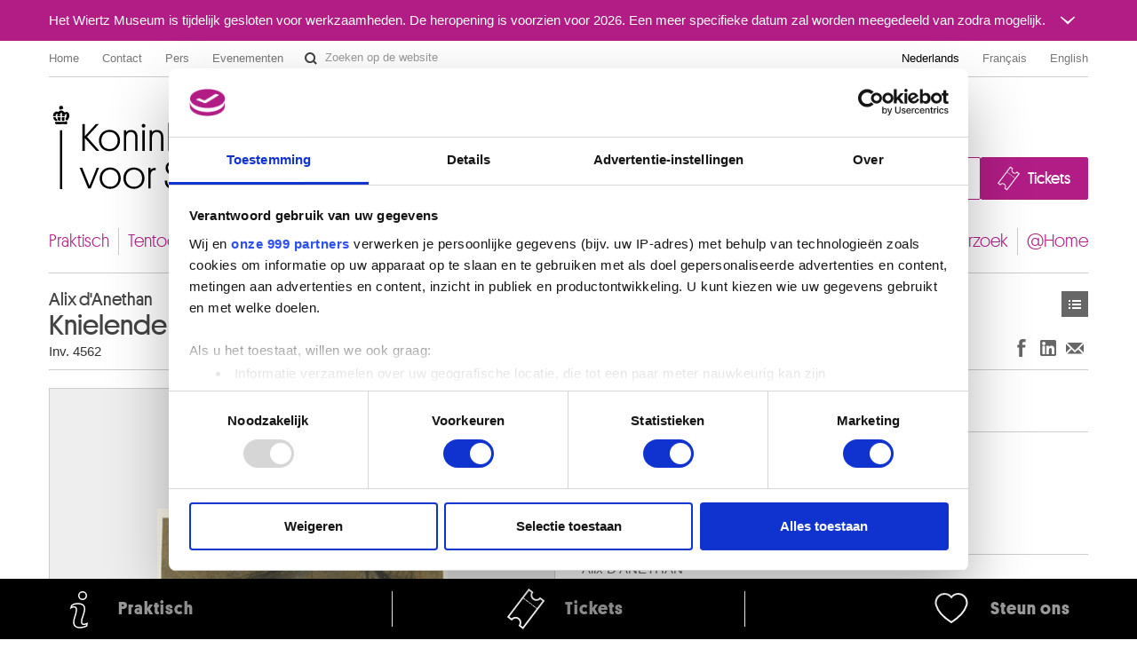

--- FILE ---
content_type: text/html; charset=UTF-8
request_url: https://fine-arts-museum.be/nl/de-collectie/alix-d-anethan-knielende-vrouw-studie
body_size: 59379
content:
<!DOCTYPE html>
<html lang="nl">

    <head>
    <meta charset="utf-8">
    <title>Kunstwerk « Knielende vrouw (Studie) » – Koninklijke Musea voor Schone Kunsten van België</title>

    <!-- Google Consent Mode -->
    <script data-cookieconsent="ignore">
      window.dataLayer = window.dataLayer || [];
      function gtag() {
        dataLayer.push(arguments)
      }
      gtag("consent", "default", {
        ad_personalization: "denied",
        ad_storage: "denied",
        ad_user_data: "denied",
        analytics_storage: "denied",
        functionality_storage: "denied",
        personalization_storage: "denied",
        security_storage: "granted",
        wait_for_update: 500
      });
      gtag("set", "ads_data_redaction", false);
      gtag("set", "url_passthrough", false);
    </script>
    <!-- End Google Consent Mode-->

    <!-- Google Tag Manager -->
    <script data-cookieconsent="ignore">(function(w,d,s,l,i){w[l]=w[l]||[];w[l].push({'gtm.start':
    new Date().getTime(),event:'gtm.js'});var f=d.getElementsByTagName(s)[0],
    j=d.createElement(s),dl=l!='dataLayer'?'&l='+l:'';j.async=true;j.src=
    'https://www.googletagmanager.com/gtm.js?id='+i+dl;f.parentNode.insertBefore(j,f);
    })(window,document,'script','dataLayer','GTM-P2RWSPPZ');</script>
    <!-- End Google Tag Manager -->

    <!-- CookieBot -->
    <script
        id="Cookiebot"
        data-culture="nl"
        src="https://consent.cookiebot.com/uc.js"
        data-cbid="48132e83-ced3-4a95-8ac0-c47fe32bebc2"
        data-blockingmode="auto"
        data-framework="TCFv2.2"
        type="text/javascript"
    ></script>
    <!-- End CookieBot -->

            <meta name="viewport" content="width=device-width, minimum-scale=1.0, maximum-scale=1.0, user-scalable=no">
    
    <link rel="apple-touch-icon" sizes="180x180" href="/apple-touch-icon.png">
    <link rel="icon" type="image/png" sizes="32x32" href="/favicon-32x32.png">
    <link rel="icon" type="image/png" sizes="16x16" href="/favicon-16x16.png">
    <link rel="manifest" href="/site.webmanifest">
    <link rel="mask-icon" href="/safari-pinned-tab.svg" color="#888888">
    <meta name="msapplication-TileColor" content="#ffffff">
    <meta name="theme-color" content="#ffffff">

	<link type="text/css" rel="stylesheet" href="https://fine-arts-museum.be/assets/css/fancybox/jquery.fancybox.css?1437662702" />
	<link type="text/css" rel="stylesheet" href="https://fine-arts-museum.be/assets/css/leaflet/leaflet.css?1613399054" />
	<link type="text/css" rel="stylesheet" href="https://fine-arts-museum.be/assets/css/bootstrap-datepicker.css?1437662702" />
	<link type="text/css" rel="stylesheet" href="https://fine-arts-museum.be/assets/css/public/bootstrap.min.css?1639644218" />
	<link type="text/css" rel="stylesheet" href="https://fine-arts-museum.be/assets/css/public/bootstrap-responsive.min.css?1639644219" />
	<link type="text/css" rel="stylesheet" href="https://fine-arts-museum.be/assets/css/public/jquery.bootstrapSlide.css?1497002211" />
	<link type="text/css" rel="stylesheet" href="https://fine-arts-museum.be/assets/css/public/font-platform.css?1497002211" />
	<link type="text/css" rel="stylesheet" href="https://fine-arts-museum.be/assets/css/public/base.css?1710407987" />
	<link type="text/css" rel="stylesheet" href="https://fine-arts-museum.be/assets/css/public/public.css?1710407990" />
	<link media="print" type="text/css" rel="stylesheet" href="https://fine-arts-museum.be/assets/css/public/print.css?1497002212" />
	<script type="text/javascript" src="https://fine-arts-museum.be/assets/js/jquery-1.9.1.min.js?1407492446"></script>
	<script type="text/javascript" src="https://fine-arts-museum.be/assets/js/jquery-migrate-1.1.1.min.js?1478515836"></script>
	<script type="text/javascript" src="https://fine-arts-museum.be/assets/js/leaflet/leaflet.js?1613399073"></script>
	<script type="text/javascript" src="https://fine-arts-museum.be/assets/js/public/translations.js?1701094760"></script>
	<script type="text/javascript" src="https://fine-arts-museum.be/assets/js/fancybox/jquery.fancybox.accessible.js?1407492450"></script>
	<script type="text/javascript" src="https://fine-arts-museum.be/assets/js/public/bootstrap.min.js?1701094759"></script>
	<script type="text/javascript" src="https://fine-arts-museum.be/assets/js/public/bootstrap-tooltips.min.js?1701094794"></script>
	<script type="text/javascript" src="https://fine-arts-museum.be/assets/js/public/jquery.bootstrapSlide.js?1701094765"></script>
	<script type="text/javascript" src="https://fine-arts-museum.be/assets/js/public/jquery.shuffle.js?1701094765"></script>
	<script type="text/javascript" src="https://fine-arts-museum.be/assets/js/galleria/galleria-1.2.9.accessible.js?1407492445"></script>
	<script type="text/javascript" src="https://fine-arts-museum.be/assets/js/public/public.js?1710408035"></script>
    <link href="/feeds/nl/events" type="application/atom+xml" rel="alternate" title="Agenda" />
    <link href="/feeds/nl/exhibitions" type="application/atom+xml" rel="alternate" title="" />
    <link href="/feeds/nl/news" type="application/atom+xml" rel="alternate" title="" />
    <link href="/feeds/nl/publications" type="application/atom+xml" rel="alternate" title="" />

</head>

    <body class="default nl body-vubisartworks">

        <!-- Google Tag Manager (noscript) -->
        <noscript><iframe src="https://www.googletagmanager.com/ns.html?id=GTM-P2RWSPPZ"
        height="0" width="0" style="display:none;visibility:hidden"></iframe></noscript>
        <!-- End Google Tag Manager (noscript) -->

        
        <div class="go-to-content-container" id="go-to-content-container">
            <a href="#content-main" id="go-to-content-link" class="go-to-content-link">Naar inhoud</a>
        </div>

        <div id="container-main" class="container-main">

                <style>
        #alert-regular { background-color: #b11d85; color: #ffffff;}
        #alert-regular a { color: #ffffff }
    </style>
    <div class="alert-regular" id="alert-regular">
        <div class="alert-regular-container container">
            <div class="alert-regular-header">
                <div class="alert-regular-title">Het Wiertz Museum is tijdelijk gesloten voor werkzaamheden. De heropening is voorzien voor 2026. Een meer specifieke datum zal worden meegedeeld van zodra mogelijk.</div>
                                <button class="alert-regular-toggle btn btn-primary" type="button" data-toggle="collapse" data-target="#alert-regular-body">
                    <img src="/assets/img/alert-toggle.svg" alt="Het bericht openen of sluiten">
                </button>
                            </div>
                        <div class="alert-regular-body collapse" id="alert-regular-body">
                <div class="alert-regular-body-content">
                    <p> </p>
<p> </p>                </div>
            </div>
                    </div>
    </div>

            <div class="container">

                <nav id="topmenu" class="topmenu">

    <ul class="menu menu-root_header nav pull-left list-main unstyled nested" id="menu-root_header">
	<li id="item_68" class=""><a class="title" href="https://www.fine-arts-museum.be/nl">Home</a></li>
	<li id="item_1" class=""><a class="title" href="https://fine-arts-museum.be/nl/contact">Contact</a></li>
	<li id="item_3" class=""><a class="title" href="https://fine-arts-museum.be/nl/pers">Pers</a></li>
	<li id="item_418" class=""><a class="title" href="https://fine-arts-museum.be/nl/uw-bezoek/in-de-Musea/verhuur-van-museumzalen">Evenementen</a></li>
</ul>

    <form action="/nl/search" method="get" class="form-inline form-website-search">
    <div class="input-append">
        <input type="text" title="Zoeken op de website" placeholder="Zoeken op de website" name="words" value="" class="span2 search-query" />
        <button type="submit" class="btn btn-search">Zoeken op de website</button>
    </div>
</form>

    <ul class="nav pull-right menu-languages clearfix" id="menu-languages">
		<li class="active"><a data-short="nl" data-long="Nederlands" lang="nl" href="/nl/de-collectie/alix-d-anethan-knielende-vrouw-studie">Nederlands</a></li>
		<li><a data-short="fr" data-long="Français" lang="fr" href="/fr/la-collection/alix-d-anethan-femme-agenouillee-etude">Français</a></li>
		<li><a data-short="en" data-long="English" lang="en" href="/en/the-collection">English</a></li>
	</ul>

</nav>

                <div id="header-main" class="header-main">

    <h1 class="header-title"><a href="https://www.fine-arts-museum.be/nl">Koninklijke Musea voor Schone Kunsten van België</a></h1>

    <div class="header-buttons" id="header-buttons">
        <ul class="menu menu-root_ctabuttons  list-main unstyled nested" id="menu-root_ctabuttons">
	<li id="item_432" class="btn-donate-container"><a class="title" href="https://fine-arts-museum.be/nl/de-instelling/steun-ons">Join & Donate</a></li>
	<li id="item_431" class="btn-tickets-container"><a target="_blank" class="title" href="https://fineartsmuseum.recreatex.be/?language=nl">Tickets</a></li>
</ul>
            </div>

</div>

<nav class="nav-mainnav" id="navmain">
    <ul class="menu menu-root_main  list-main unstyled nav nav-pills nav-mainmenu nested" id="menu-root_main">
	<li id="item_20" class=""><a class="title" href="https://fine-arts-museum.be/nl/uw-bezoek">Praktisch</a></li>
	<li id="item_21" class=""><a class="title" href="https://fine-arts-museum.be/nl/tentoonstellingen">Tentoonstellingen & presentaties</a></li>
	<li id="item_22" class=""><a class="title" href="https://fine-arts-museum.be/nl/agenda">Agenda</a></li>
	<li id="item_23" class="active"><a class="title" href="https://fine-arts-museum.be/nl/de-collectie">Collecties</a></li>
	<li id="item_31" class=""><a class="title" href="https://fine-arts-museum.be/nl/de-musea">Musea</a></li>
	<li id="item_24" class=""><a class="title" href="https://fine-arts-museum.be/nl/de-instelling">Instelling</a></li>
	<li id="item_25" class=""><a class="title" href="https://fine-arts-museum.be/nl/educatie">Educatie</a></li>
	<li id="item_26" class=""><a class="title" href="https://fine-arts-museum.be/nl/onderzoek">Onderzoek</a></li>
	<li id="item_417" class=""><a class="title" href="https://fine-arts-museum.be/nl/museum-home">@Home</a></li>
</ul>
</nav>

                <div id="content-main" class="row" role="main">
                                         <div class="article span12">
                        <div class="header">
    <div class="row">
        <div class="span8">
            <h2>
                <span class="author">
                    Alix d'Anethan                </span>
                Knielende vrouw (Studie)            </h2>
            <p class="inv">
                                Inv. 4562                    </p>
        </div>
        <div class="span4">
            <div class="nav pull-right">
                <div class="btn-toolbar">
    <div class="btn-group">
        <a class="btn btn-list" href="https://fine-arts-museum.be/nl/de-collectie?page=1">Kunstwerken</a>    
    </div>
</div>
            </div>
        </div>
        <div class="pull-right"><br />
            <div class="networks">
    <div class="btn-toolbar pull-right">
        <div class="btn-group">
            <ul class="unstyled social-share">
                <li>
                    <a class="btn btn-facebook facebook-like" title="Delen op Facebook (Nieuw venster)" href="http://www.facebook.com/sharer.php?u=https://fine-arts-museum.be/nl/de-collectie/alix-d-anethan-knielende-vrouw-studie" target="_blank" rel="noopener noreferrer">
                        Delen op Facebook
                    </a>
                </li>
                <li>
                    <a class="btn btn-linkedin linkedin-share" title="Delen op LinkedIn (Nieuw venster)" href="https://www.linkedin.com/sharing/share-offsite/?url=https://fine-arts-museum.be/nl/de-collectie/alix-d-anethan-knielende-vrouw-studie" target="_blank" rel="noopener noreferrer">
                        Delen op LinkedIn
                    </a>
                </li>
                <li>
                    <a class="btn btn-email email-share" title="Delen via e-mail (Nieuw venster)" href="mailto:?body=https://fine-arts-museum.be/nl/de-collectie/alix-d-anethan-knielende-vrouw-studie" target="_blank" rel="noopener noreferrer">
                        Delen via e-mail
                    </a>
                </li>
            </ul>
        </div>
    </div>
</div>
        </div>
    </div>
</div>
<div class="content">
    <div class="row">
            <div class="span6 selected">
                <div class="artwork">
                                <div class="image"><img src="/uploads/vubisartworks/images/danethan-4562dig-l.jpg" alt="Alix d'Anethan : Knielende vrouw (Studie)" /></div>
                                <div class="text">
                                                                            <p class="copyright">Koninklijke Musea voor Schone Kunsten van België, Brussel / foto : J. Geleyns - Art Photography</p>
                                                                    </div>
                </div>
            </div>
                <div class="span6">

            <div class="artwork-description">

                <h3>Beschrijving</h3>

                <ul class="unstyled">
                                            <li>Zwart krijt op geel kalkeerpapier</li>
                                                                                    <li>Afmetingen: 194 x 215 mm</li>
                                                                <li>Herkomst: Gekocht door de staat, Brussel, 1924</li>
                                                        </ul>

            </div>

                    <div class="artists">
                <h3>Kunstenaar(s)</h3>
                                                <a href="/nl/de-collectie/artist/d-anethan-alix">
                        Alix D'ANETHAN                                                <br />
                        <span class="muted">
                            Brussel 1848 - Parijs (Frankrijk) 1921                        </span>
                    </a>
                
                        </div>
        
        </div>
    </div>
</div>

<div class="related">
    <div class="header">
        <div class="row">
            <div class="span9">
                <h3>Werken van dezelfde kunstenaar</h3>
            </div>
            <div class="span3">
                <div class="nav pull-right">
                    <!-- <a class="btn" href="/nl/de-collectie/">**See the whole collection</a>  -->
                </div>
            </div>
        </div>
    </div>

    <div class="content">

                <div id="artworksGallery" class="artworks vubisartworks no-bullet row thumbnails galleria-viewer">
                    <h4 class="span12">
                        <a href="/nl/de-collectie/artist/d-anethan-alix">
                            Alix D'ANETHAN                        </a>
                    </h4>
                    <ul class="artworks vubisartworks unstyled row thumbnails">
                        <li class="span2">
                            <a href="/nl/de-collectie/alix-d-anethan-de-heilige-vrouwen-bij-het-graf?artist=d-anethan-alix" class="artwork">
                                <div class="image">
                                                                            <img src="/uploads/vubisartworks/images/danethan-3979-l_small@2x.jpg" alt="" data-alt="De heilige vrouwen bij het graf" title="Koninklijke Musea voor Schone Kunsten van België, Brussel / foto : J. Geleyns - Art Photography" />
                                                                    </div>
                                <div class="text">
                                    <p>
                                        <strong>
                                        De heilige vrouwen bij het graf                                        </strong><br />
                                        Alix d&#039;Anethan                                    </p>
                                </div>
                            </a>
                        </li>
                        <li class="span2">
                            <a href="/nl/de-collectie/alix-d-anethan-geknielde-christus-studie?artist=d-anethan-alix" class="artwork">
                                <div class="image">
                                                                            <img src="/uploads/vubisartworks/images/danethan-4542dig-l_small@2x.jpg" alt="" data-alt="Geknielde Christus (Studie)" title="Koninklijke Musea voor Schone Kunsten van België, Brussel / foto : J. Geleyns - Art Photography" />
                                                                    </div>
                                <div class="text">
                                    <p>
                                        <strong>
                                        Geknielde Christus (Studie)                                        </strong><br />
                                        Alix d&#039;Anethan                                    </p>
                                </div>
                            </a>
                        </li>
                        <li class="span2">
                            <a href="/nl/de-collectie/alix-d-anethan-groep-van-figuren-studie?artist=d-anethan-alix" class="artwork">
                                <div class="image">
                                                                            <img src="/uploads/vubisartworks/images/danethan-4559dig-l_small@2x.jpg" alt="" data-alt="Groep van figuren (Studie)" title="Koninklijke Musea voor Schone Kunsten van België, Brussel / foto : J. Geleyns - Art Photography" />
                                                                    </div>
                                <div class="text">
                                    <p>
                                        <strong>
                                        Groep van figuren (Studie)                                        </strong><br />
                                        Alix d&#039;Anethan                                    </p>
                                </div>
                            </a>
                        </li>
                        <li class="span2">
                            <a href="/nl/de-collectie/alix-d-anethan-groep-van-twee-figuren-studie?artist=d-anethan-alix" class="artwork">
                                <div class="image">
                                                                            <img src="/uploads/vubisartworks/images/danethan-4558dig-l_small@2x.jpg" alt="" data-alt="Groep van twee figuren (Studie)" title="Koninklijke Musea voor Schone Kunsten van België, Brussel / foto : J. Geleyns - Art Photography" />
                                                                    </div>
                                <div class="text">
                                    <p>
                                        <strong>
                                        Groep van twee figuren (Studie)                                        </strong><br />
                                        Alix d&#039;Anethan                                    </p>
                                </div>
                            </a>
                        </li>
                        <li class="span2">
                            <a href="/nl/de-collectie/alix-d-anethan-hoofd-van-een-jonge-vrouw?artist=d-anethan-alix" class="artwork">
                                <div class="image">
                                                                            <img src="/uploads/vubisartworks/images/danethan-4544dig-l_small@2x.jpg" alt="" data-alt="Hoofd van een jonge vrouw" title="Koninklijke Musea voor Schone Kunsten van België, Brussel / foto : J. Geleyns - Art Photography" />
                                                                    </div>
                                <div class="text">
                                    <p>
                                        <strong>
                                        Hoofd van een jonge vrouw                                        </strong><br />
                                        Alix d&#039;Anethan                                    </p>
                                </div>
                            </a>
                        </li>
                        <li class="span2">
                            <a href="/nl/de-collectie/alix-d-anethan-knielende-vrouw-studie?artist=d-anethan-alix" class="artwork">
                                <div class="image">
                                                                            <img src="/uploads/vubisartworks/images/danethan-4562dig-l_small@2x.jpg" alt="" data-alt="Knielende vrouw (Studie)" title="Koninklijke Musea voor Schone Kunsten van België, Brussel / foto : J. Geleyns - Art Photography" />
                                                                    </div>
                                <div class="text">
                                    <p>
                                        <strong>
                                        Knielende vrouw (Studie)                                        </strong><br />
                                        Alix d'Anethan                                    </p>
                                </div>
                            </a>
                        </li>
                        <li class="span2">
                            <a href="/nl/de-collectie/alix-d-anethan-leunende-vrouw-rugaanzicht?artist=d-anethan-alix" class="artwork">
                                <div class="image">
                                                                            <img src="/uploads/vubisartworks/images/danethan-4567dig-l_small@2x.jpg" alt="" data-alt="Leunende vrouw, rugaanzicht" title="Koninklijke Musea voor Schone Kunsten van België, Brussel / foto : J. Geleyns - Art Photography" />
                                                                    </div>
                                <div class="text">
                                    <p>
                                        <strong>
                                        Leunende vrouw, rugaanzicht                                        </strong><br />
                                        Alix d&#039;Anethan                                    </p>
                                </div>
                            </a>
                        </li>
                        <li class="span2">
                            <a href="/nl/de-collectie/alix-d-anethan-moeder-en-kind-studie?artist=d-anethan-alix" class="artwork">
                                <div class="image">
                                                                            <img src="/uploads/vubisartworks/images/danethan-4541dig-l_small@2x.jpg" alt="" data-alt="Moeder en kind (Studie)" title="Koninklijke Musea voor Schone Kunsten van België, Brussel / foto : J. Geleyns - Art Photography" />
                                                                    </div>
                                <div class="text">
                                    <p>
                                        <strong>
                                        Moeder en kind (Studie)                                        </strong><br />
                                        Alix d&#039;Anethan                                    </p>
                                </div>
                            </a>
                        </li>
                        <li class="span2">
                            <a href="/nl/de-collectie/alix-d-anethan-rechtstaand-kind-studie?artist=d-anethan-alix" class="artwork">
                                <div class="image">
                                                                            <img src="/uploads/vubisartworks/images/danethan-4560dig-l_small@2x.jpg" alt="" data-alt="Rechtstaand kind (Studie)" title="Koninklijke Musea voor Schone Kunsten van België, Brussel / foto : J. Geleyns - Art Photography" />
                                                                    </div>
                                <div class="text">
                                    <p>
                                        <strong>
                                        Rechtstaand kind (Studie)                                        </strong><br />
                                        Alix d&#039;Anethan                                    </p>
                                </div>
                            </a>
                        </li>
                        <li class="span2">
                            <a href="/nl/de-collectie/alix-d-anethan-rechtstaande-man-studie?artist=d-anethan-alix" class="artwork">
                                <div class="image">
                                                                            <img src="/uploads/vubisartworks/images/danethan-4565dig-l_small@2x.jpg" alt="" data-alt="Rechtstaande man (Studie)" title="Koninklijke Musea voor Schone Kunsten van België, Brussel / foto : J. Geleyns - Art Photography" />
                                                                    </div>
                                <div class="text">
                                    <p>
                                        <strong>
                                        Rechtstaande man (Studie)                                        </strong><br />
                                        Alix d&#039;Anethan                                    </p>
                                </div>
                            </a>
                        </li>
                        <li class="span2">
                            <a href="/nl/de-collectie/alix-d-anethan-rechtstaande-vrouw-in-profiel-studie?artist=d-anethan-alix" class="artwork">
                                <div class="image">
                                                                            <img src="/uploads/vubisartworks/images/danethan-4543dig-l_small@2x.jpg" alt="" data-alt="Rechtstaande vrouw (in profiel) (Studie)" title="Koninklijke Musea voor Schone Kunsten van België, Brussel / foto : J. Geleyns - Art Photography" />
                                                                    </div>
                                <div class="text">
                                    <p>
                                        <strong>
                                        Rechtstaande vrouw (in profiel) (Studie)                                        </strong><br />
                                        Alix d&#039;Anethan                                    </p>
                                </div>
                            </a>
                        </li>
                        <li class="span2">
                            <a href="/nl/de-collectie/alix-d-anethan-rechtstaande-vrouw-rugzijde-studie?artist=d-anethan-alix" class="artwork">
                                <div class="image">
                                                                            <img src="/uploads/vubisartworks/images/danethan-4554dig-l_small@2x.jpg" alt="" data-alt="Rechtstaande vrouw (rugzijde) (Studie)" title="Koninklijke Musea voor Schone Kunsten van België, Brussel / foto : J. Geleyns - Art Photography" />
                                                                    </div>
                                <div class="text">
                                    <p>
                                        <strong>
                                        Rechtstaande vrouw (rugzijde) (Studie)                                        </strong><br />
                                        Alix d&#039;Anethan                                    </p>
                                </div>
                            </a>
                        </li>
                        <li class="span2">
                            <a href="/nl/de-collectie/alix-d-anethan-rechtstaande-vrouw-rugzijde-studie-1?artist=d-anethan-alix" class="artwork">
                                <div class="image">
                                                                            <img src="/uploads/vubisartworks/images/danethan-4548dig-l_small@2x.jpg" alt="" data-alt="Rechtstaande vrouw (rugzijde) (Studie)" title="Koninklijke Musea voor Schone Kunsten van België, Brussel / foto : J. Geleyns - Art Photography" />
                                                                    </div>
                                <div class="text">
                                    <p>
                                        <strong>
                                        Rechtstaande vrouw (rugzijde) (Studie)                                        </strong><br />
                                        Alix d&#039;Anethan                                    </p>
                                </div>
                            </a>
                        </li>
                        <li class="span2">
                            <a href="/nl/de-collectie/alix-d-anethan-rechtstaande-vrouw-voorzijde-studie?artist=d-anethan-alix" class="artwork">
                                <div class="image">
                                                                            <img src="/uploads/vubisartworks/images/danethan-4553dig-l_small@2x.jpg" alt="" data-alt="Rechtstaande vrouw (voorzijde) (Studie)" title="Koninklijke Musea voor Schone Kunsten van België, Brussel / foto : J. Geleyns - Art Photography" />
                                                                    </div>
                                <div class="text">
                                    <p>
                                        <strong>
                                        Rechtstaande vrouw (voorzijde) (Studie)                                        </strong><br />
                                        Alix d&#039;Anethan                                    </p>
                                </div>
                            </a>
                        </li>
                        <li class="span2">
                            <a href="/nl/de-collectie/alix-d-anethan-slapende-vrouw-hoofd-studie?artist=d-anethan-alix" class="artwork">
                                <div class="image">
                                                                            <img src="/uploads/vubisartworks/images/danethan-4545dig-l_small@2x.jpg" alt="" data-alt="Slapende vrouw (hoofd) (Studie)" title="Koninklijke Musea voor Schone Kunsten van België, Brussel / foto : J. Geleyns - Art Photography" />
                                                                    </div>
                                <div class="text">
                                    <p>
                                        <strong>
                                        Slapende vrouw (hoofd) (Studie)                                        </strong><br />
                                        Alix d&#039;Anethan                                    </p>
                                </div>
                            </a>
                        </li>
                        <li class="span2">
                            <a href="/nl/de-collectie/alix-d-anethan-twee-mannenfiguren-aan-het-werk-studie?artist=d-anethan-alix" class="artwork">
                                <div class="image">
                                                                            <img src="/uploads/vubisartworks/images/danethan-4564dig-l_small@2x.jpg" alt="" data-alt="Twee mannenfiguren aan het werk (Studie)" title="Koninklijke Musea voor Schone Kunsten van België, Brussel / foto : J. Geleyns - Art Photography" />
                                                                    </div>
                                <div class="text">
                                    <p>
                                        <strong>
                                        Twee mannenfiguren aan het werk (Studie)                                        </strong><br />
                                        Alix d&#039;Anethan                                    </p>
                                </div>
                            </a>
                        </li>
                        <li class="span2">
                            <a href="/nl/de-collectie/alix-d-anethan-vrouw-aan-haar-toilet-studie?artist=d-anethan-alix" class="artwork">
                                <div class="image">
                                                                            <img src="/uploads/vubisartworks/images/danethan-4566dig-l_small@2x.jpg" alt="" data-alt="Vrouw aan haar toilet (Studie)" title="Koninklijke Musea voor Schone Kunsten van België, Brussel / foto : J. Geleyns - Art Photography" />
                                                                    </div>
                                <div class="text">
                                    <p>
                                        <strong>
                                        Vrouw aan haar toilet (Studie)                                        </strong><br />
                                        Alix d&#039;Anethan                                    </p>
                                </div>
                            </a>
                        </li>
                        <li class="span2">
                            <a href="/nl/de-collectie/alix-d-anethan-vrouw-liggend-op-de-rug-met-geplooide-benen-studie?artist=d-anethan-alix" class="artwork">
                                <div class="image">
                                                                            <img src="/uploads/vubisartworks/images/danethan-4552dig-l_small@2x.jpg" alt="" data-alt="Vrouw liggend op de rug met geplooide benen (Studie)" title="Koninklijke Musea voor Schone Kunsten van België, Brussel / foto : J. Geleyns - Art Photography" />
                                                                    </div>
                                <div class="text">
                                    <p>
                                        <strong>
                                        Vrouw liggend op de rug met geplooide benen (Studie)                                        </strong><br />
                                        Alix d&#039;Anethan                                    </p>
                                </div>
                            </a>
                        </li>
                        <li class="span2">
                            <a href="/nl/de-collectie/alix-d-anethan-vrouw-met-gekruisde-handen?artist=d-anethan-alix" class="artwork">
                                <div class="image">
                                                                            <img src="/uploads/vubisartworks/images/danethan-4540dig-l_small@2x.jpg" alt="" data-alt="Vrouw met gekruisde handen" title="Koninklijke Musea voor Schone Kunsten van België, Brussel / foto : J. Geleyns - Art Photography" />
                                                                    </div>
                                <div class="text">
                                    <p>
                                        <strong>
                                        Vrouw met gekruisde handen                                        </strong><br />
                                        Alix d&#039;Anethan                                    </p>
                                </div>
                            </a>
                        </li>
                        <li class="span2">
                            <a href="/nl/de-collectie/alix-d-anethan-vrouw-met-opgeheven-arm-studie?artist=d-anethan-alix" class="artwork">
                                <div class="image">
                                                                            <img src="/uploads/vubisartworks/images/danethan-4539dig-l_small@2x.jpg" alt="" data-alt="Vrouw met opgeheven arm (Studie)" title="Koninklijke Musea voor Schone Kunsten van België, Brussel / foto : J. Geleyns - Art Photography" />
                                                                    </div>
                                <div class="text">
                                    <p>
                                        <strong>
                                        Vrouw met opgeheven arm (Studie)                                        </strong><br />
                                        Alix d&#039;Anethan                                    </p>
                                </div>
                            </a>
                        </li>
                        <li class="span2">
                            <a href="/nl/de-collectie/alix-d-anethan-vrouwenhoofd-opgeheven?artist=d-anethan-alix" class="artwork">
                                <div class="image">
                                                                            <img src="/uploads/vubisartworks/images/danethan-4557dig-l_small@2x.jpg" alt="" data-alt="Vrouwenhoofd (opgeheven)" title="Koninklijke Musea voor Schone Kunsten van België, Brussel / foto : J. Geleyns - Art Photography" />
                                                                    </div>
                                <div class="text">
                                    <p>
                                        <strong>
                                        Vrouwenhoofd (opgeheven)                                        </strong><br />
                                        Alix d&#039;Anethan                                    </p>
                                </div>
                            </a>
                        </li>
                        <li class="span2">
                            <a href="/nl/de-collectie/alix-d-anethan-vrouwenhoofd-studie?artist=d-anethan-alix" class="artwork">
                                <div class="image">
                                                                            <img src="/uploads/vubisartworks/images/danethan-4556dig-l_small@2x.jpg" alt="" data-alt="Vrouwenhoofd (studie)" title="Koninklijke Musea voor Schone Kunsten van België, Brussel / foto : J. Geleyns - Art Photography" />
                                                                    </div>
                                <div class="text">
                                    <p>
                                        <strong>
                                        Vrouwenhoofd (studie)                                        </strong><br />
                                        Alix d&#039;Anethan                                    </p>
                                </div>
                            </a>
                        </li>
                        <li class="span2">
                            <a href="/nl/de-collectie/alix-d-anethan-zittende-man-in-profiel-studie?artist=d-anethan-alix" class="artwork">
                                <div class="image">
                                                                            <img src="/uploads/vubisartworks/images/danethan-4561dig-l_small@2x.jpg" alt="" data-alt="Zittende man (in profiel) (Studie)" title="Koninklijke Musea voor Schone Kunsten van België, Brussel / foto : J. Geleyns - Art Photography" />
                                                                    </div>
                                <div class="text">
                                    <p>
                                        <strong>
                                        Zittende man (in profiel) (Studie)                                        </strong><br />
                                        Alix d&#039;Anethan                                    </p>
                                </div>
                            </a>
                        </li>
                        <li class="span2">
                            <a href="/nl/de-collectie/alix-d-anethan-zittende-man-studie?artist=d-anethan-alix" class="artwork">
                                <div class="image">
                                                                            <img src="/uploads/vubisartworks/images/danethan-4563dig-l_small@2x.jpg" alt="" data-alt="Zittende man (Studie)" title="Koninklijke Musea voor Schone Kunsten van België, Brussel / foto : J. Geleyns - Art Photography" />
                                                                    </div>
                                <div class="text">
                                    <p>
                                        <strong>
                                        Zittende man (Studie)                                        </strong><br />
                                        Alix d&#039;Anethan                                    </p>
                                </div>
                            </a>
                        </li>
                        <li class="span2">
                            <a href="/nl/de-collectie/alix-d-anethan-zittende-man-studie-1?artist=d-anethan-alix" class="artwork">
                                <div class="image">
                                                                            <img src="/uploads/vubisartworks/images/danethan-4546dig-l_small@2x.jpg" alt="" data-alt="Zittende man (Studie)" title="Koninklijke Musea voor Schone Kunsten van België, Brussel / foto : J. Geleyns - Art Photography" />
                                                                    </div>
                                <div class="text">
                                    <p>
                                        <strong>
                                        Zittende man (Studie)                                        </strong><br />
                                        Alix d&#039;Anethan                                    </p>
                                </div>
                            </a>
                        </li>
                        <li class="span2">
                            <a href="/nl/de-collectie/alix-d-anethan-zittende-vrouw?artist=d-anethan-alix" class="artwork">
                                <div class="image">
                                                                            <img src="/uploads/vubisartworks/images/danethan-4555dig-l_small@2x.jpg" alt="" data-alt="Zittende vrouw" title="Koninklijke Musea voor Schone Kunsten van België, Brussel / foto : J. Geleyns - Art Photography" />
                                                                    </div>
                                <div class="text">
                                    <p>
                                        <strong>
                                        Zittende vrouw                                        </strong><br />
                                        Alix d&#039;Anethan                                    </p>
                                </div>
                            </a>
                        </li>
                        <li class="span2">
                            <a href="/nl/de-collectie/alix-d-anethan-zittende-vrouw-studie?artist=d-anethan-alix" class="artwork">
                                <div class="image">
                                                                            <img src="/uploads/vubisartworks/images/danethan-4547dig-l_small@2x.jpg" alt="" data-alt="Zittende vrouw (Studie)" title="Koninklijke Musea voor Schone Kunsten van België, Brussel / foto : J. Geleyns - Art Photography" />
                                                                    </div>
                                <div class="text">
                                    <p>
                                        <strong>
                                        Zittende vrouw (Studie)                                        </strong><br />
                                        Alix d&#039;Anethan                                    </p>
                                </div>
                            </a>
                        </li>
                        <li class="span2">
                            <a href="/nl/de-collectie/alix-d-anethan-zittende-vrouw-voorzijde-elleboog-op-linker-knie-studie?artist=d-anethan-alix" class="artwork">
                                <div class="image">
                                                                            <img src="/uploads/vubisartworks/images/danethan-4549dig-l_small@2x.jpg" alt="" data-alt="Zittende vrouw (voorzijde, elleboog op linker knie) (Studie)" title="Koninklijke Musea voor Schone Kunsten van België, Brussel / foto : J. Geleyns - Art Photography" />
                                                                    </div>
                                <div class="text">
                                    <p>
                                        <strong>
                                        Zittende vrouw (voorzijde, elleboog op linker knie) (Studie)                                        </strong><br />
                                        Alix d&#039;Anethan                                    </p>
                                </div>
                            </a>
                        </li>
                        <li class="span2">
                            <a href="/nl/de-collectie/alix-d-anethan-zittende-vrouw-of-jongeling-studie?artist=d-anethan-alix" class="artwork">
                                <div class="image">
                                                                            <img src="/uploads/vubisartworks/images/danethan-4550dig-l_small@2x.jpg" alt="" data-alt="Zittende vrouw of jongeling (studie)" title="Koninklijke Musea voor Schone Kunsten van België, Brussel / foto : J. Geleyns - Art Photography" />
                                                                    </div>
                                <div class="text">
                                    <p>
                                        <strong>
                                        Zittende vrouw of jongeling (studie)                                        </strong><br />
                                        Alix d&#039;Anethan                                    </p>
                                </div>
                            </a>
                        </li>
                        <li class="span2">
                            <a href="/nl/de-collectie/alix-d-anethan-zittende-vrouw-rugaanzicht-studie?artist=d-anethan-alix" class="artwork">
                                <div class="image">
                                                                            <img src="/uploads/vubisartworks/images/danethan-4551dig-l_small@2x.jpg" alt="" data-alt="Zittende vrouw, rugaanzicht (studie)" title="Koninklijke Musea voor Schone Kunsten van België, Brussel / foto : J. Geleyns - Art Photography" />
                                                                    </div>
                                <div class="text">
                                    <p>
                                        <strong>
                                        Zittende vrouw, rugaanzicht (studie)                                        </strong><br />
                                        Alix d&#039;Anethan                                    </p>
                                </div>
                            </a>
                        </li>
                    </ul>
                </div>

                </div>

</div>
                    </div>
                </div>

            </div>

        </div>


        <div id="footer-main" class="footer-main">
    <div class="container">
        <div class="row">
            <div class="span4">
                <h2>Over de Musea</h2>
                <ul class="menu menu-root_footer  list-main unstyled nested" id="menu-root_footer">
	<li id="item_434" class=""><a class="title" href="https://fine-arts-museum.be/nl/uw-bezoek/faq">Veelgestelde vragen</a></li>
	<li id="item_61" class=""><a class="title" href="https://fine-arts-museum.be/nl/uw-bezoek">Praktisch</a></li>
	<li id="item_71" class=""><a target="_blank" class="title" href="http://onlineticketing.fine-arts-museum.be/tickets.aspx?&lang=NL">Tickets</a></li>
	<li id="item_43" class=""><a class="title" href="https://fine-arts-museum.be/nl/uw-bezoek/in-de-Musea">In de Musea</a><ul>
	<li id="item_46" class=""><a class="title" href="https://fine-arts-museum.be/nl/uw-bezoek/in-de-Musea/verhuur-van-museumzalen">Evenementen</a></li>
	<li id="item_44" class=""><a class="title" href="https://fine-arts-museum.be/nl/uw-bezoek/in-de-Musea/museumshop">Museum Shop</a></li>
	<li id="item_67" class=""><a class="title" href="https://fine-arts-museum.be/nl/uw-bezoek/plan-een-bezoek/bezoekersreglement">Bezoekersreglement</a></li>
</ul>
</li>
	<li id="item_416" class=""><a class="title" href="https://fine-arts-museum.be/nl/de-instelling">Instelling</a></li>
	<li id="item_37" class=""><a class="title" href="https://fine-arts-museum.be/nl/onderzoek">Onderzoek</a><ul>
	<li id="item_38" class=""><a class="title" href="https://fine-arts-museum.be/nl/onderzoek/bibliotheek">Bibliotheek</a></li>
	<li id="item_39" class=""><a class="title" href="https://fine-arts-museum.be/nl/onderzoek/publicaties">Publicaties</a></li>
	<li id="item_59" class=""><a class="title" href="https://fine-arts-museum.be/nl/onderzoek/digitaal-museum/fotodienst">Fotodienst</a></li>
	<li id="item_41" class=""><a class="title" href="https://fine-arts-museum.be/nl/onderzoek/archief">Archief</a></li>
	<li id="item_42" class=""><a class="title" href="https://fine-arts-museum.be/nl/onderzoek/archief-voor-hedendaagse-kunst-in-belgie">Archief voor Hedendaagse Kunst in België</a></li>
	<li id="item_55" class=""><a class="title" href="https://fine-arts-museum.be/nl/onderzoek/digitaal-museum">Digitaal Museum</a></li>
</ul>
</li>
	<li id="item_49" class=""><a class="title" href="https://fine-arts-museum.be/nl/educatie">Educatie</a></li>
	<li id="item_60" class=""><a class="title" href="https://fine-arts-museum.be/nl/de-instelling/steun-ons">Steun ons</a></li>
	<li id="item_51" class=""><a class="title" href="https://fine-arts-museum.be/nl/pers">Pers</a></li>
</ul>
            </div>
            <div class="span4">
                                <h2>Ligging van de Musea</h2>
                <ul class="museums-location unstyled">
                    <li class="museum-3">
                        <a class="fancybox" href="https://www.musee-magritte-museum.be/nl" data-lat="50.842401" data-lng="4.358772" data-fancybox-width="700" data-fancybox-type="ajax" data-fancybox-href="/museums?viewTpl=mapcontainer&amp;museum_id=3&amp;contentLanguage=nl">
                            <span>
                                <strong>Musée Magritte Museum</strong><br />
                                Koningsplein 2 – 1000 Brussel                            </span>
                        </a>
                    </li>
                    <li class="museum-1">
                        <a class="fancybox" href="/nl/de-musea/musee-oldmasters-museum" data-lat="50.841554" data-lng="4.358123" data-fancybox-width="700" data-fancybox-type="ajax" data-fancybox-href="/museums?viewTpl=mapcontainer&amp;museum_id=1&amp;contentLanguage=nl">
                            <span>
                                <strong>Musée Oldmasters Museum</strong><br />
                                Regentschapsstraat 3 – 1000 Brussel                            </span>
                        </a>
                    </li>
                    <li class="museum-5">
                        <a class="fancybox" href="/nl/de-musea/musee-wiertz-museum" data-lat="50.837174" data-lng="4.375879" data-fancybox-width="700" data-fancybox-type="ajax" data-fancybox-href="/museums?viewTpl=mapcontainer&amp;museum_id=5&amp;contentLanguage=nl">
                            <span>
                                <strong>Musée Wiertz Museum (Ontoegankelijk vanaf 11.10.2024)</strong><br />
                                Vautierstraat 62 – 1050 Brussel                            </span>
                        </a>
                    </li>
                    <li class="museum-6">
                        <a class="fancybox" href="/nl/de-musea/musee-meunier-museum" data-lat="50.819151" data-lng="4.367082" data-fancybox-width="700" data-fancybox-type="ajax" data-fancybox-href="/museums?viewTpl=mapcontainer&amp;museum_id=6&amp;contentLanguage=nl">
                            <span>
                                <strong>Musée Meunier Museum</strong><br />
                                Abdijstraat 59 – 1050 Brussel                            </span>
                        </a>
                    </li>
                </ul>
                                <h2>Partners</h2>
                <ul class="partners-list unstyled">
                    <li class="pull-left">
                        <a title="http://www.belspo.be" target="_blank" href="http://www.belspo.be">
                            <img src="/uploads/partners/images/logo_belspo_fond_gris_1_small@2x.jpg" width="100" height="100" alt="belspo">
                        </a>
                    </li>
                    <li class="pull-left">
                        <a title="http://www.belgium.be" target="_blank" href="http://www.belgium.be">
                            <img src="/uploads/partners/images/logo_be_fond_gris_small@2x.jpg" width="100" height="100" alt=".be">
                        </a>
                    </li>
                </ul>
            </div>
            <div class="span4">

                <h2>Zoeken</h2>
                <form action="/nl/search" method="get" class="form-inline form-website-search">
    <div class="input-append">
        <input type="text" title="Zoeken op de website" placeholder="Zoeken op de website" name="words" value="" class="span2 search-query" />
        <button type="submit" class="btn btn-search">Zoeken op de website</button>
    </div>
</form>

                                <h2>Volg ons</h2>
                <ul class="social-networks unstyled">
                                        <li><a class="facebook" href="https://www.facebook.com/fineartsbelgium" target="_blank">Facebook</a></li>
                                                                                                    <li><a class="youtube" href="http://www.youtube.com/user/FineArtsMuseumsBe?feature=watch" target="_blank">YouTube</a></li>
                                                            <li><a class="instagram" href="https://www.instagram.com/fineartsbelgium/" target="_blank">Instagram</a></li>
                                                                                <li><a class="tripadvisor" href="https://fr.tripadvisor.be/Attraction_Review-g188644-d265238-Reviews-Royal_Museums_of_Fine_Arts_of_Belgium_Musees_Royaux_des_Beaux_Arts-Brussels.html" target="_blank">TripAdvisor</a></li>
                                    </ul>
                
                <h2>Schrijf je in</h2>
                <div>
                    <div class="row">
                        <div class="span1 column-rss">
                            <ul class="unstyled">
                                <li><a href="/feeds/nl/events">RSS Agenda</a></li>
                                <li><a href="/feeds/nl/exhibitions">RSS Tentoonstellingen</a></li>
                                <li><a href="/feeds/nl/news">RSS Actualiteit</a></li>
                                <li><a href="/feeds/nl/publications">RSS Publicaties</a></li>
                            </ul>
                        </div>
                        <div class="span3 column-newsletter">
                            <a class="btn btn-newsletter" href="https://mailing.fine-arts-museum.be/x/plugin/?pName=subscribe&MIDRID=S7Y1BAAA38&pLang=fr&Z=2131204150" target="_blank" rel="noopener noreferrer">Newsletter</a>
                        </div>
                    </div>
                </div>
            </div>
        </div>
        <div class="row">
            <div class="span12">
                <p class="footer-address">
                    <strong>Administratief adres</strong><br />
                    Museumstraat 9 - 1000 Brussel | Tel.: +32 (0)2 508 32 11 | Fax: +32 (0)2 508 32 32 | <span class="email"><a href="mailto:info@fine-arts-museum.be">info@fine-arts-museum.be</a></span>
                </p>
            </div>
        </div>
    </div>
    <div class="legal-main">
        <div class="container" role="contentinfo">
            <p class="mrbab">© 2026 – Koninklijke Musea voor Schone Kunsten van België. Alle rechten voorbehouden</p>
            <!-- <p class="anysurfer"><a href="http://label.anysurfer.be" title="Deze website voldoet aan de AnySurfer checklist voor toegankelijke websites">AnySurfer, Belgisch kwaliteitslabel voor toegankelijke websites</a></p> -->
            <ul class="menu menu-root_colophon colophon list-main unstyled nested" id="menu-root_colophon">
	<li id="item_64" class=""><a class="title" href="https://fine-arts-museum.be/nl/klachten-over-onze-dienstverlening">Klachten over onze dienstverlening ?</a></li>
	<li id="item_66" class=""><a class="title" href="https://fine-arts-museum.be/nl/toegankelijkheidsverklaring">Toegankelijkheidsverklaring</a></li>
	<li id="item_65" class=""><a class="title" href="https://fine-arts-museum.be/nl/wettelijke-bepalingen">Wettelijke bepalingen</a></li>
	<li id="item_419" class=""><a class="title" href="https://fine-arts-museum.be/nl/cookieverklaring">Cookieverklaring</a></li>
</ul>
        </div>
    </div>

</div>

        <div class="quicklink-list" id="quicklinks">
    <div class="quicklink-list-container container">
        <ul class="quicklink-list-list">
                        <li class="quicklink-list-item">
                <a class="quicklink-list-item-link" href="/nl/uw-bezoek/plan-een-bezoek">
                    <img class="quicklink-list-item-image" src="/uploads/quicklinks/files/info.svg" alt="">
                    <span class="quicklink-list-item-label">Praktisch</span>
                </a>
            </li>
                        <li class="quicklink-list-item">
                <a class="quicklink-list-item-link" href="https://fineartsmuseum.recreatex.be/" target="_blank" rel="noopener noreferrer">
                    <img class="quicklink-list-item-image" src="/uploads/quicklinks/files/ticket_1.svg" alt="">
                    <span class="quicklink-list-item-label">Tickets</span>
                </a>
            </li>
                        <li class="quicklink-list-item">
                <a class="quicklink-list-item-link" href="/nl/de-instelling/steun-ons">
                    <img class="quicklink-list-item-image" src="/uploads/quicklinks/files/hearth_1.svg" alt="">
                    <span class="quicklink-list-item-label">Steun ons</span>
                </a>
            </li>
                    </ul>
    </div>
</div>


    </body>
</html>
